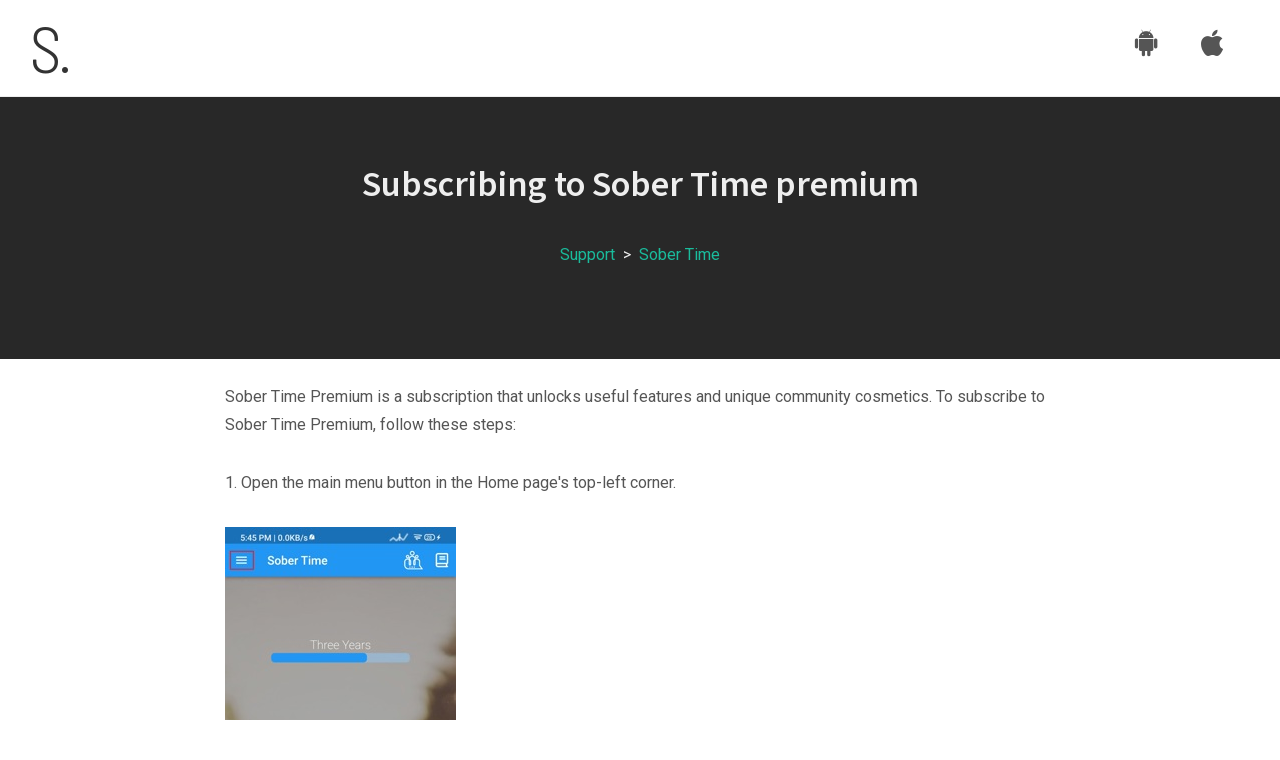

--- FILE ---
content_type: text/html; charset=utf-8
request_url: https://sociosoftware.com/support/sober-time/subscribing-to-sober-time-premium/
body_size: 2101
content:
<!DOCTYPE html>
<html dir="ltr" lang="en-US">
<head>


	<meta http-equiv="content-type" content="text/html; charset=utf-8" />
	<meta name="author" content="Sociosoftware LLC" />

	<!-- Stylesheets
	============================================= -->
	<link href="https://fonts.googleapis.com/css?family=Source+Sans+Pro:300,400,600,700|Roboto:300,400,500,700&display=swap" rel="stylesheet" type="text/css" />
	<link rel="stylesheet" href="/web/css/bootstrap.css" type="text/css" />
	<link rel="stylesheet" href="/web/style.css" type="text/css" />

	<!-- One Page Module Specific Stylesheet -->
	<link rel="stylesheet" href="/web/one-page/onepage.css" type="text/css" />
	<!-- / -->

	<link rel="stylesheet" href="/web/css/dark.css" type="text/css" />
	<link rel="stylesheet" href="/web/css/font-icons.css" type="text/css" />
	<link rel="stylesheet" href="/web/one-page/css/et-line.css" type="text/css" />
	<link rel="stylesheet" href="/web/css/animate.css" type="text/css" />
	<link rel="stylesheet" href="/web/css/magnific-popup.css" type="text/css" />

	<link rel="stylesheet" href="/web/one-page/css/fonts.css" type="text/css" />

	<link rel="stylesheet" href="/web/css/custom.css" type="text/css" />
	<meta name="viewport" content="width=device-width, initial-scale=1" />


	<!-- Document Title
	============================================= -->
	<title>Sociosoftware - Subscribing to Sober Time premium</title>
	 <link rel="icon" href="/media/wk4ewrkm/favicon.ico">
	

</head>

<body class="stretched">
	<!-- Document Wrapper
	============================================= -->
	<div id="wrapper" class="clearfix">

			<!-- Header
		============================================= -->
		<link href="https://fonts.googleapis.com/css2?family=Barlow+Semi+Condensed:wght@300&display=swap" rel="stylesheet">
		<header id="header" class="full-header border-full-header header-size-custom" data-sticky-shrink="false" data-sticky-class="not-dark" data-sticky-offset="full" data-sticky-offset-negative="100">
			<div id="header-wrap">
				<div class="container">
					<div class="header-row">

						<!-- Logo
						============================================= -->
						<div id="logo">
							<a href="/">
							<div class="emphasis-title" style="margin-bottom: 0px !important;">
								<h1 style="font-family: 'Barlow Semi Condensed', sans-serif !important;">S.</h1>
							</div>
							</a>
						</div><!-- #logo end -->

						<div id="primary-menu-trigger">
							<svg class="svg-trigger" viewBox="0 0 100 100"><path d="m 30,33 h 40 c 3.722839,0 7.5,3.126468 7.5,8.578427 0,5.451959 -2.727029,8.421573 -7.5,8.421573 h -20"></path><path d="m 30,50 h 40"></path><path d="m 70,67 h -40 c 0,0 -7.5,-0.802118 -7.5,-8.365747 0,-7.563629 7.5,-8.634253 7.5,-8.634253 h 20"></path></svg>
						</div>

						<!-- Primary Navigation
						============================================= -->
						<nav class="primary-menu">

							<ul class="one-page-menu menu-container" data-easing="easeInOutExpo" data-speed="1250" data-offset="65">
								<li class="menu-item">
									<a href="https://play.google.com/store/apps/dev?id=5311281200685912211" class="social-icon si-borderless si-large si-android">
															<i class="icon-android"></i>
															<i class="icon-android"></i>
									</a>
									<a href="https://apps.apple.com/us/developer/sociosoftware-llc/id1158895078" class="social-icon si-borderless si-large si-appstore">
															<i class="icon-apple"></i>
															<i class="icon-apple"></i>
									</a>
								</li>
							</ul>

						</nav><!-- #primary-menu end -->

					</div>
				</div>
			</div>
			<div class="header-wrap-clone"></div>
		</header><!-- #header end -->
		<!-- Content
		============================================= -->
		<section id="content">
			<div class="center section dark m-0">
				<h1>Subscribing to Sober Time premium</h1>
				<p><a href="/support/">Support</a>&nbsp;&nbsp;>&nbsp;&nbsp;<a href="/support/sober-time/">Sober Time</a></p>
			</div>
			<br/>
			<div id="section-guide" class="">
					<div class="container clearfix col-md-8">
					<p>Sober Time Premium is a subscription that unlocks useful features and unique community cosmetics. To subscribe to Sober Time Premium, follow these steps:</p>
<p>1. Open the main menu button in the Home page's top-left corner.</p>
<p><img src="/media/cj4gu3xg/01.jpg?rmode=max&amp;height=500" alt="" width="230.76923076923077" height="500"></p>
<p>2. Tap on <strong>Premium</strong>.</p>
<p><img src="/media/k2bbgkti/02.jpg?rmode=max&amp;height=500" alt="" width="230.76923076923077" height="500"></p>
<p>3. Tap the "Buy" button at the page's bottom center.</p>
<p><img src="/media/skyi2oxg/04.jpg" alt="" width="231" height="500"></p>
<p>4. Complete the purchase using Google Play or the Apple App Store.</p>
<p> </p>
					</div>
				</div>
		</section><!-- #content end -->
		
			<!-- Footer
		============================================= -->
		<footer id="footer" class="dark border-0">
			<div id="copyrights">
				<div class="container center clearfix">
					Copyrights Sociosoftware LLC 2026 | All Rights Reserved
				</div>
			</div>
		</footer><!-- #footer end -->

	</div><!-- #wrapper end -->

	<!-- Go To Top
	============================================= -->
	<div id="gotoTop" class="icon-angle-up"></div>

	<script src="/web/js/jquery.js"></script>
<script src="/web/js/plugins.min.js"></script>
<script src="/web/js/functions.js"></script>

</body>


</html>

--- FILE ---
content_type: text/css
request_url: https://sociosoftware.com/web/one-page/onepage.css
body_size: 14783
content:
/* ----------------------------------------------------------------
	CSS Specific to the One Page Module

	Some of the CSS Codes have been modified from the Original
	style.css File to match the Minimal Styling of this Module

	Version: 6.4.2
-----------------------------------------------------------------*/

/* Custom Header Size
-----------------------------------------------------------------*/
.header-size-custom #logo img {
	height: 70px;
}

@media (min-width: 992px) {

	.header-size-custom .header-wrap-clone {
		height: calc( 70px + 1px );
	}

	#header.header-size-custom + .include-header {
		margin-top: calc( -70px - 2px );
	}

	.header-size-custom .menu-container > .menu-item > .menu-link {
		padding-top: 24px;
		padding-bottom: 24px;
	}

}

@media (min-width: 992px) {

	/* ----------------------------------------------------------------------------
		Header
	---------------------------------------------------------------------------- */

	#header.full-header.transparent-header,
	#header.full-header.transparent-header:not(.border-full-header):not(.sticky-header) #header-wrap {
		border-bottom-color: transparent !important;
	}

	#header.full-header:not(.border-full-header):not(.sticky-header) #header-wrap { border-bottom-color: transparent; }

	#header.full-header.transparent-header.border-full-header #header-wrap { border-bottom-color: rgba(0,0,0,0.05); }

	.dark #header.full-header.transparent-header.border-full-header #header-wrap,
	#header.dark.full-header.transparent-header.border-full-header #header-wrap { border-bottom-color: rgba(255,255,255,0.15); }

	#header.full-header #logo { border-right: 0; }

	#header.full-header .primary-menu > .menu-container {
		padding-right: 0;
		margin-right: 0;
		border-right: 0;
	}

	#header.show-on-sticky #header-wrap {
		opacity: 0;
		pointer-events: none;
	}

	#header.show-on-sticky.sticky-header #header-wrap {
		opacity: 1;
		pointer-events: auto;
	}


	/* Sticky Header
	---------------------------------------------------------------------------- */

	#header.sticky-header #header-wrap,
	#header.full-header.border-full-header.sticky-header #header-wrap {
		box-shadow: none;
		border-bottom: 1px solid #F5F5F5 !important;
		-webkit-backface-visibility: hidden;
	}

	.dark #header.sticky-header #header-wrap,
	.dark #header.full-header.border-full-header.sticky-header #header-wrap {
		border-bottom-color: rgba(255,255,255,0.1) !important;
	}


	/* Side Header
	---------------------------------------------------------------------------- */

	.side-header #header-wrap { width: 300px !important; }

	/* Primary Menu
	---------------------------------------------------------------------------- */

	.primary-menu .menu-container .menu-link {
		padding-left: 22px;
		padding-right: 22px;
		font-size: 12px;
		font-weight: 400;
		letter-spacing: 3px;
	}

}


/* Side Panel
---------------------------------------------------------------------------- */

body.side-push-panel.stretched #header .container { right: 0; }

body.side-push-panel.side-panel-open.stretched #header .container { right: 300px; }

body.side-panel-left.side-push-panel.stretched #header .container {
	left: 0;
	right: auto;
}

body.side-panel-left.side-push-panel.side-panel-open.stretched #header .container { left: 300px; }


/* ----------------------------------------------------------------------------
	Page Section
---------------------------------------------------------------------------- */

.page-section { padding: 120px 0; }


/* ----------------------------------------------------------------------------
	Heading Block
---------------------------------------------------------------------------- */

.heading-block h2 {
	font-weight: 500;
	letter-spacing: 3px;
	font-family: 'Roboto', sans-serif;
}


/* ----------------------------------------------------------------------------
	Portfolio Description
---------------------------------------------------------------------------- */

.bg-overlay .portfolio-desc h3 {
	font-size: 22px;
	font-weight: 300;
	text-transform: uppercase;
	letter-spacing: 2px;
}

.bg-overlay .portfolio-desc h3 a {
	color: #333 !important;
	text-shadow: none;
}

.bg-overlay .portfolio-desc span {
	margin-top: 12px;
	text-transform: uppercase;
	font-size: 14px;
	letter-spacing: 1px;
	font-weight: 300;
}

.bg-overlay .portfolio-desc span a {
	color: #999 !important;
	text-shadow: none;
}


/**/

.op-gradient-icon {
	background: rgb(131,58,180);
	background: linear-gradient(90deg, rgba(131,58,180,1) 0%, rgba(253,29,29,1) 50%, rgba(252,176,69,1) 100%);
	-webkit-background-clip: text;
	-webkit-text-fill-color: transparent;
}


/* ----------------------------------------------------------------------------
	Buttons
---------------------------------------------------------------------------- */

.button.button-border {
	font-weight: 400;
	letter-spacing: 2px;
	font-size: 13px;
}

.button.button-border.button-large {
	font-size: 15px;
}

.button.button-border.button-light {
	border-color: #F9F9F9;
	color: #F9F9F9;
}

.button.button-border.button-light:hover {
	background-color: #F9F9F9;
	color: #333;
	text-shadow: none;
}


/* Blog
---------------------------------------------------------------------------- */

.posts-md .entry-title h3 {
	font-size: 1.375rem;
	letter-spacing: 0;
}


/* More Link
---------------------------------------------------------------------------- */

.more-link {
	font-weight: 400;
	border-bottom-width: 1px;
	font-style: normal;
}

.more-link i.icon-angle-right {
	position: relative;
	top: 2px;
	margin-left: 3px;
}


.link-border {
	font-weight: 600;
	border-bottom: 3px solid #1ABC9C;
	-webkit-transition: all .3s ease;
	-o-transition: all .3s ease;
	transition: all .3s ease;
}

.link-border:hover { border-color: #FFF; }


/* ----------------------------------------------------------------------------
	Team & Testimonials
---------------------------------------------------------------------------- */

.team-title h4 {
	font-weight: 600;
	font-size: 17px;
	letter-spacing: 2px;
}

.team-title span {
	font-style: normal;
	color: #999;
	text-transform: uppercase;
	font-size: 14px;
	letter-spacing: 1px;
	margin-top: 2px;
}

.team-social-icons {
	position: absolute;
	width: 100%;
	bottom: 20px;
}

.parallax .fslider * { -webkit-backface-visibility: hidden !important; }

.parallax .fslider .flex-control-paging * { -webkit-backface-visibility: visible !important; }

.parallax .testimonial .testi-content p {
	line-height: 1.6 !important;
	font-size: 24px;
	letter-spacing: 1px;
	font-weight: 300;
	font-family: 'Source Sans Pro', sans-serif;
	font-style: normal;
}

.parallax .testimonial .testi-meta {
	margin-top: 20px;
	font-size: 15px;
	letter-spacing: 2px;
	font-weight: 500;
}

.parallax .testimonial .testi-meta span {
	font-weight: 300;
	font-size: 14px;
	letter-spacing: 1px;
}


/* Border Form Design
---------------------------------------------------------------------------- */

.border-form-control {
	height: 48px;
	padding: 8px 4px;
	font-size: 21px;
	letter-spacing: 1px;
	background-color: transparent !important;
	border-top: transparent;
	border-right: transparent;
	border-left: transparent;
	border-bottom-width: 1px;
	font-family: 'Source Sans Pro', sans-serif;
}

.border-form-control::-moz-placeholder { font-weight: 300; }
.border-form-control:-ms-input-placeholder { font-weight: 300; }
.border-form-control::-webkit-input-placeholder { font-weight: 300; }

textarea.border-form-control {
	resize: none;
	overflow: hidden;
	word-wrap: break-word;
}


/* ----------------------------------------------------------------------------
	Helper CSS Styles
---------------------------------------------------------------------------- */

.font-body { font-family: 'Roboto', sans-serif !important; }

.font-primary { font-family: 'Source Sans Pro', sans-serif !important; }



/* ----------------------------------------------------------------------------
	Footer Widgets
---------------------------------------------------------------------------- */

#footer .widget { padding: 30px 0; }

#footer .widget > h4 {
	margin-bottom: 50px;
	font-size: 20px;
	font-weight: 300;
	letter-spacing: 3px;
	text-transform: uppercase;
}



#footer .widget ul.footer-site-links li {
	margin: 5px 0;
	font-size: 17px;
	letter-spacing: 1px;
	font-weight: 300;
}


#footer .widget .form-control { text-align: center; }

.widget p.lead {
	font-size: 17px;
	letter-spacing: 1px;
	line-height: 1.6;
}


/* ----------------------------------------------------------------------------
	Services Grid
---------------------------------------------------------------------------- */

.grid-border { overflow: hidden; }

.grid-border [class^=col-]:before,
.grid-border [class^=col-]:after {
	content: '';
	position: absolute;
}

.grid-border [class^=col-]:before {
	height: 100%;
	top: 0;
	left: -1px;
	border-left: 1px solid rgba(0,0,0,0.05);
}

.grid-border [class^=col-]:after {
	width: 100%;
	height: 0;
	top: auto;
	left: 0;
	bottom: -1px;
	border-bottom: 1px solid rgba(0,0,0,0.05);
}

.dark .grid-border [class^=col-]:before,
.dark .grid-border [class^=col-]:after { border-color: rgba(255,255,255,0.05); }


/* ----------------------------------------------------------------------------
	One Page Module: Slider Specifics
---------------------------------------------------------------------------- */

.one-page-arrow i {
	-webkit-animation-duration: 1.5s !important;
	animation-duration: 1.5s !important;
}


/* Large One Word in Slider
---------------------------------------------------------------------------- */

.opm-large-word { font-size: 116px; }

.device-md .opm-large-word { font-size: 96px; }

.device-sm .opm-large-word { font-size: 72px; }

.device-xs .opm-large-word { font-size: 54px; }


/* Medium One Word in Slider
---------------------------------------------------------------------------- */

.opm-medium-word { font-size: 96px; }

.device-md .opm-medium-word { font-size: 80px; }

.device-sm .opm-medium-word { font-size: 60px; }

.device-xs .opm-medium-word { font-size: 48px; }


/* Medium Before Heading
---------------------------------------------------------------------------- */

.before-heading.opm-medium {
	font-size: 30px;
	font-style: normal;
	margin: 0 0 0 5px;
	line-height: 1;
	letter-spacing: 12px;
}

.device-md .before-heading.opm-medium { font-size: 22px; }

.device-sm .before-heading.opm-medium { font-size: 18px; }

.device-xs .before-heading.opm-medium { font-size: 14px; }


/* Large Counter in Slider
---------------------------------------------------------------------------- */

.opm-large-counter {
	font-size: 480px;
	color: #F2F2F2;
	line-height: 1;
}

.device-md .opm-large-counter { font-size: 360px; }

.device-sm .opm-large-counter { font-size: 220px; }

.device-xs .opm-large-counter { font-size: 150px; }


/* Slider Grid Blocks
---------------------------------------------------------------------------- */

.videoplay-on-hover h2 {
	font-size: 40px;
	font-weight: bold;
}

.device-sm .videoplay-on-hover h2 { font-size: 32px; }

.device-xs .videoplay-on-hover h2 { font-size: 26px; }



/* Content Switch
---------------------------------------------------------------------------- */


.con-switch {
	position: relative;
	display: block;
	overflow: hidden;
	-webkit-backface-visibility: hidden;
}

.con-switch .con-default,
.con-switch .con-show {
	display: block;
	opacity: 1;
	-webkit-transition: opacity .4s ease;
	-o-transition: opacity .4s ease;
	transition: opacity .4s ease;
}

.con-switch .con-show {
	position: absolute;
	opacity: 0;
	width: 100%;
	height: 100%;
	top: 0;
	left: 0;
	z-index: 1;
	text-align: center;
}

.con-switch:hover .con-show { opacity: 1; }

.con-switch:hover .con-default { opacity: 0; }



/* Hero Video Play Event
---------------------------------------------------------------------------- */

.big-video-button {
	display: inline-block;
	width: 64px;
	height: 64px;
	line-height: 64px;
	border-radius: 50%;
	background-color: #333;
	color: #F5F5F5 !important;
	font-size: 24px;
	text-align: center;
	text-shadow: 1px 1px 1px rgba(0,0,0,0.1);
	opacity: 1;
	-webkit-transition: opacity .3s ease;
	-o-transition: opacity .3s ease;
	transition: opacity .3s ease;
}

.big-video-button:hover { opacity: 0.9; }

.dark .big-video-button,
.big-video-button.dark {
	background-color: #F5F5F5;
	color: #333 !important;
	text-shadow: none;
}

.big-video-button i:nth-of-type(1) {
	position: relative;
	left: 3px;
}

.big-video-button i:nth-of-type(2),
.big-video-button.video-played i:nth-of-type(1) { display: none; }

.big-video-button.video-played i:nth-of-type(2) { display: block; }

.big-video-button.video-played { opacity: 0.1; }

#slider:hover .big-video-button.video-played { opacity: 1; }


.slider-caption h2 {
	font-size: 78px;
	letter-spacing: 3px;
	text-transform: lowercase;
}

.slider-caption p {
	font-weight: 300;
	text-transform: lowercase;
	font-size: 26px;
	line-height: 1.8;
	max-width: 600px;
	margin-top: 50px;
	margin-left: auto;
	margin-right: auto;
}



.testimonials-lg { overflow: visible; }

.testimonials-lg:before {
	position: absolute;
	top: -20px;
	left: -30px;
	content: "“";
	color: rgba(0,0,0,0.07);
	font-size: 144px;
	line-height: 1;
	font-family: 'Passion One';
}

.testimonials-lg .testi-content p {
	font-size: 26px;
	line-height: 1.6;
	font-style: normal;
	font-weight: 300;
	font-family: 'Roboto', sans-serif;
	color: #111;
}

.testimonials-lg .testi-content p:before,
.testimonials-lg .testi-content p:after { content:''; }

.testimonials-lg .testi-meta {
	font-size: 14px;
	font-weight: 400;
	margin-top: 30px;
	color: #999;
}

.testimonials-lg .testi-meta span {
	font-size: 13px;
	font-weight: 300;
	color: #BBB;
}



/* ----------------------------------------------------------------------------
	Dark
---------------------------------------------------------------------------- */


.dark #header.sticky-header #header-wrap,
#header.sticky-header.dark #header-wrap { border-bottom-color: rgba(255,255,255,0.1) !important; }


/* ----------------------------------------------------------------------------
	Responsive
---------------------------------------------------------------------------- */


@media (max-width: 991px) {

	#header.transparent-header:not(.sticky-header) #header-wrap {
		background-color: #FFF;
		border-bottom: 1px solid #EEE;
	}

	#header.transparent-header.dark:not(.sticky-header) #header-wrap {
		background-color: #333;
		border-bottom-color: rgba(255,255,255,0.1) !important;
	}

	.dark #header.transparent-header #header-wrap,
	.dark #header.semi-transparent #header-wrap,
	#header.dark.transparent-header #header-wrap,
	#header.dark.semi-transparent #header-wrap {
		background-color: #333;
		border-bottom-color: rgba(255,255,255,0.1);
	}

}

